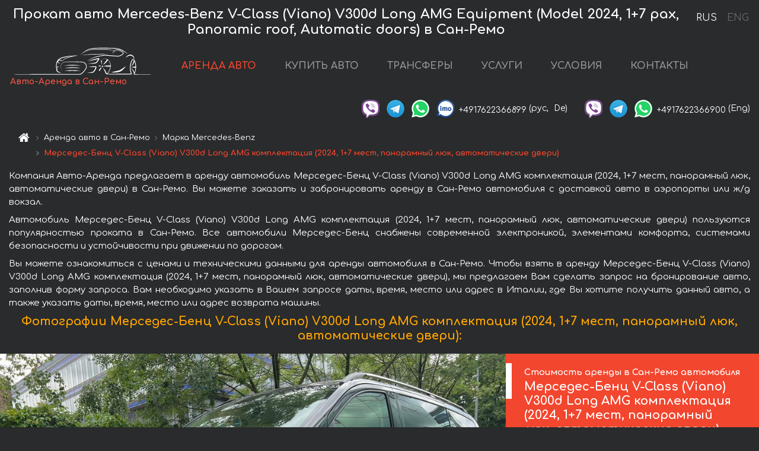

--- FILE ---
content_type: text/html; charset=utf-8
request_url: https://auto-arenda.it/ru/san-remo/mercedes--v-class-v300d
body_size: 10127
content:
<!DOCTYPE html> <html lang="ru"><head><meta charset="UTF-8"><meta name="viewport" content="width=device-width,initial-scale=1,minimum-scale=1,shrink-to-fit=no"> <link rel="alternate" hreflang="x-default" href="https://auto-arenda.it/en/san-remo/mercedes--v-class-v300d" /><link rel="alternate" hreflang="en" href="https://auto-arenda.it/en/san-remo/mercedes--v-class-v300d" /><link rel="alternate" hreflang="de" href="https://auto-arenda.it/en/san-remo/mercedes--v-class-v300d" /><link rel="alternate" hreflang="fr" href="https://auto-arenda.it/en/san-remo/mercedes--v-class-v300d" /><link rel="alternate" hreflang="es" href="https://auto-arenda.it/en/san-remo/mercedes--v-class-v300d" /><link rel="alternate" hreflang="en-it" href="https://auto-arenda.it/en/san-remo/mercedes--v-class-v300d" /><link rel="alternate" hreflang="cs" href="https://auto-arenda.it/en/san-remo/mercedes--v-class-v300d" /><link rel="alternate" hreflang="nl" href="https://auto-arenda.it/en/san-remo/mercedes--v-class-v300d" /><link rel="alternate" hreflang="pt" href="https://auto-arenda.it/en/san-remo/mercedes--v-class-v300d" /><link rel="alternate" hreflang="lb" href="https://auto-arenda.it/en/san-remo/mercedes--v-class-v300d" /><link rel="alternate" hreflang="tr" href="https://auto-arenda.it/en/san-remo/mercedes--v-class-v300d" /><link rel="alternate" hreflang="ar" href="https://auto-arenda.it/en/san-remo/mercedes--v-class-v300d" /><link rel="alternate" hreflang="da" href="https://auto-arenda.it/en/san-remo/mercedes--v-class-v300d" /><link rel="alternate" hreflang="he" href="https://auto-arenda.it/en/san-remo/mercedes--v-class-v300d" /><link rel="alternate" hreflang="pl" href="https://auto-arenda.it/en/san-remo/mercedes--v-class-v300d" /><link rel="alternate" hreflang="ru" href="https://auto-arenda.it/ru/san-remo/mercedes--v-class-v300d" /><link rel="alternate" hreflang="uk" href="https://auto-arenda.it/ru/san-remo/mercedes--v-class-v300d" /><link rel="alternate" hreflang="be" href="https://auto-arenda.it/ru/san-remo/mercedes--v-class-v300d" /><link rel="alternate" hreflang="kk" href="https://auto-arenda.it/ru/san-remo/mercedes--v-class-v300d" /><link rel="alternate" hreflang="uz" href="https://auto-arenda.it/ru/san-remo/mercedes--v-class-v300d" /><link rel="alternate" hreflang="ce" href="https://auto-arenda.it/ru/san-remo/mercedes--v-class-v300d" /><link rel="alternate" hreflang="am" href="https://auto-arenda.it/ru/san-remo/mercedes--v-class-v300d" /><link rel="alternate" hreflang="az" href="https://auto-arenda.it/ru/san-remo/mercedes--v-class-v300d" /><link rel="alternate" hreflang="lt" href="https://auto-arenda.it/ru/san-remo/mercedes--v-class-v300d" /><link rel="alternate" hreflang="lv" href="https://auto-arenda.it/ru/san-remo/mercedes--v-class-v300d" /><link rel="alternate" hreflang="et" href="https://auto-arenda.it/ru/san-remo/mercedes--v-class-v300d" /><link rel="alternate" hreflang="ka" href="https://auto-arenda.it/ru/san-remo/mercedes--v-class-v300d" /> <link rel="canonical" href="https://auto-arenda.it/ru/san-remo/mercedes--v-class-v300d" /> <title>Аренда автомобиля Мерседес-Бенц V-Class (Viano) V300d Long AMG комплектация (2024, 1+7 мест, панорамный люк, автоматические двери) в Сан-Ремо</title><meta name="description" content="Прокат автомобиля Mercedes-Benz V-Class (Viano) V300d Long AMG Equipment (Model 2024, 1+7 pax, Panoramic roof, Automatic doors) в Сан-Ремо. Условия и цены на аренду."/><meta name="keywords" content="аренда Мерседес-Бенц V-Class (Viano) V300d Long AMG комплектация (2024, 1+7 мест, панорамный люк, автоматические двери), цена на аренду авто в Сан-Ремо, стоимость проката машины, залог за автомобиль, аренда, прокат, бронирование, цена, характеристики, бизнес-класс, комфортабельный автомобиль"/> <link rel="apple-touch-icon" sizes="180x180" href="/apple-touch-icon.png"><link rel="icon" type="image/png" sizes="32x32" href="/favicon-32x32.png"><link rel="icon" type="image/png" sizes="16x16" href="/favicon-16x16.png"><link rel="manifest" href="/site.webmanifest"><link rel="mask-icon" href="/safari-pinned-tab.svg" color="#5bbad5"><meta name="msapplication-TileColor" content="#da532c"><meta name="theme-color" content="#ffffff"><link rel="shortcut icon" type="image/x-icon" href="/favicon-32x32.png"/> <link href="https://fonts.googleapis.com/css2?family=Comfortaa:wght@400;700&display=swap" rel="stylesheet"><link href="/fonts/fontello/css/fontello.css" rel="stylesheet"> <link href="https://maxcdn.bootstrapcdn.com/font-awesome/4.7.0/css/font-awesome.min.css" rel="stylesheet" integrity="sha384-wvfXpqpZZVQGK6TAh5PVlGOfQNHSoD2xbE+QkPxCAFlNEevoEH3Sl0sibVcOQVnN" crossOrigin="anonymous"> <link rel="stylesheet" href="https://stackpath.bootstrapcdn.com/bootstrap/4.3.1/css/bootstrap.min.css" integrity="sha384-ggOyR0iXCbMQv3Xipma34MD+dH/1fQ784/j6cY/iJTQUOhcWr7x9JvoRxT2MZw1T" crossorigin="anonymous"> <link  href="https://cdnjs.cloudflare.com/ajax/libs/fotorama/4.6.4/fotorama.css" rel="stylesheet"> <link href="https://cdnjs.cloudflare.com/ajax/libs/gijgo/1.9.13/combined/css/gijgo.min.css" rel="stylesheet" type="text/css" /> <script src="https://code.jquery.com/jquery-3.3.1.min.js" integrity="sha256-FgpCb/KJQlLNfOu91ta32o/NMZxltwRo8QtmkMRdAu8=" crossOrigin="anonymous"></script> <script src="https://cdnjs.cloudflare.com/ajax/libs/fotorama/4.6.4/fotorama.js"></script> <link rel="stylesheet" href="/libs/intl-tel-input/css/intlTelInput.css"/> <script src="/libs/intl-tel-input/js/intlTelInput.min.js"></script> <script>let carId="mercedes--v-class-v300d",exclusiveOffer=false,carToken="5pm59fz3f1",carImagesId=['9e1069429538b74acc6f962389ec4569','ba603bb574e5e7fbc7ffd6aca1dda64f','cc3805032f53b723222602a14f58c61a','db929ef62ad286a96ab67a362836b9df','660f5e0031fa48925c4ce5bad2650177','901fecfdbaab1ec9092cd8640ba0d9bf','0410a02209db8a901013b1b359699070','1b372b9f1ccaa7e8ef32556b481fb9cc','4dfe73aa062cb800951686b893003684','31a3a491ad0efeb4017a733e3cf31f28','4396a6ba5a863c5bfb046d0d0f3199c7','7b878744746eded37703d8d85570cc13','fe726bc6818f4470948944bb39042173','fdb5c6368fafc77150161817064a89d6','385ff3de781b974f0bee87af8bf93952','4503d43523d14fcf8384d25bdf73ec65','89b54b0b99abefaf4b46adf4dbf0700e','43fc92add0b448feb4e1e156a042f4ff','b257cf1dd23fde620135c8c196892f4b','f776383b627e70d5b21683f12d2d829e','c2f8077a1075c7593b6a8cdbbd377db3','da55a5bf97a1de0a42f9b57f8f5dc9fd','83d3afb172f5214f48b2e994a2f330c5','8338757ab097445058305643bc707e2c','155b0fbd711ec00f6d932220064a9901','9351ba58576023f189fb5c5138130822','5b5ea006526fd9724299ddd782c6d485','48be8ab7ede551b428688ee8b81c3d41',]</script><meta property="og:title" content="Аренда автомобиля Мерседес-Бенц V-Class (Viano) V300d Long AMG комплектация (2024, 1+7 мест, панорамный люк, автоматические двери) в Сан-Ремо"/><meta property="og:type" content="website"/><meta property="og:url" content="https://auto-arenda.it/ru/san-remo/mercedes--v-class-v300d"/>  <meta property="og:image" content="https://auto-arenda.it/img/cars-img/mercedes--v-class-v300d/mercedes--v-class-v300d--9e1069429538b74acc6f962389ec4569--640x480.jpg"/><meta property="og:image:secure_url" content="https://auto-arenda.it/img/cars-img/mercedes--v-class-v300d/mercedes--v-class-v300d--9e1069429538b74acc6f962389ec4569--640x480.jpg"/><meta property="og:image:alt" content="Прокат авто Мерседес-Бенц V-Class (Viano) V300d Long AMG комплектация (2024, 1+7 мест, панорамный люк, автоматические двери) в Сан-Ремо"/><meta property="og:description" content="Прокат автомобиля Мерседес-Бенц V-Class (Viano) V300d Long AMG комплектация (2024, 1+7 мест, панорамный люк, автоматические двери) в Сан-Ремо. Условия и цены на аренду."/> <meta property="og:locale" content="ru_RU" /><meta property="og:locale:alternate" content="ru_RU" /><meta property="og:locale:alternate" content="ru_UA" /><meta property="og:locale:alternate" content="be_RY" /><meta property="og:locale:alternate" content="kk_Cyrl" /><meta property="og:locale:alternate" content="hy_AM" /><meta property="og:locale:alternate" content="az_Cyrl" /><meta property="og:locale:alternate" content="lt_LT" /><meta property="og:locale:alternate" content="lv_LV" /><meta property="og:locale:alternate" content="et_EE" /><meta property="og:locale:alternate" content="ka_GE" /> <meta property="og:site_name" content="Аренда престижных авто и машин бизнес-класса в Европе. Трансферы из аэропортов и городов в Европе."/>  <!-- Global Site Tag (gtag.js) - Google Analytics -->
<script async src="https://www.googletagmanager.com/gtag/js?id=UA-106057562-2"></script>
<script>window.dataLayer = window.dataLayer || []; function gtag(){dataLayer.push(arguments);} gtag('js', new Date()); gtag('config', 'UA-106057562-2');</script>
   <script>const lng="ru",pathToImg="/img/cars-img",minRentalDays=1</script><script defer="defer" src="/js/vendors.bc9e51.bundle.js"></script><script defer="defer" src="/js/carDetails.bc9e51.bundle.js"></script><link href="/css/carDetails.bc9e51.css" rel="stylesheet"></head><body>  <!-- Yandex.Metrika counter --> <script> (function(m,e,t,r,i,k,a){m[i]=m[i]||function(){(m[i].a=m[i].a||[]).push(arguments)}; m[i].l=1*new Date();k=e.createElement(t),a=e.getElementsByTagName(t)[0],k.async=1,k.src=r,a.parentNode.insertBefore(k,a)}) (window, document, "script", "https://cdn.jsdelivr.net/npm/yandex-metrica-watch/tag.js", "ym"); ym(45994950, "init", { clickmap:true, trackLinks:true, accurateTrackBounce:true }); </script> <noscript><div><img src="https://mc.yandex.ru/watch/45994950" style="position:absolute; left:-9999px;" alt="" /></div></noscript> <!-- /Yandex.Metrika counter -->   <!-- Rating Mail.ru counter -->
<script>
  var _tmr = window._tmr || (window._tmr = []);
  _tmr.push({id: "2929149", type: "pageView", start: (new Date()).getTime()});
  (function (d, w, id) {
    if (d.getElementById(id)) return;
    var ts = d.createElement("script"); ts.async = true; ts.id = id;
    ts.src = "https://top-fwz1.mail.ru/js/code.js";
    var f = function () {var s = d.getElementsByTagName("script")[0]; s.parentNode.insertBefore(ts, s);};
    if (w.opera == "[object Opera]") { d.addEventListener("DOMContentLoaded", f, false); } else { f(); }
  })(document, window, "topmailru-code");
</script><noscript><div>
  <img src="https://top-fwz1.mail.ru/counter?id=2929131;js=na" style="border:0;position:absolute;left:-9999px;" alt="Top.Mail.Ru" />
</div></noscript>
<!-- //Rating Mail.ru counter -->
   <div class="menu-flags"><a class="active" href="/ru/san-remo/mercedes--v-class-v300d" title="Авто-Аренда компания, русская версия сайта">RUS </a><a class="" href="/en/san-remo/mercedes--v-class-v300d" title="Авто-Аренда компания, английская версия сайта">ENG</a></div>  <h1>Прокат авто Mercedes-Benz V-Class (Viano) V300d Long AMG Equipment (Model 2024, 1+7 pax, Panoramic roof, Automatic doors) в Сан-Ремо</h1> <header class="page-header"><nav class="navbar navbar-expand-lg navbar-dark"><a class="navbar-brand mb-0 logo-link" href="/ru"><img src="/img/logo/auto-arenda-logo.png" class="d-inline-block align-top rounded logo" alt="Авто-Аренда логотип"><h2>Авто-Аренда в Сан-Ремо</h2></a><button class="navbar-toggler navbar-toggler-right" type="button" data-toggle="collapse" data-target="#navbarMenu" aria-controls="navbarMenu" aria-expanded="false" aria-label="Toggle navigation"><span class="navbar-toggler-icon"></span></button> <div class="collapse navbar-collapse" id="navbarMenu"><ul class="navbar-nav"><li class="nav-item active"><a class="nav-link" href="/ru/san-remo">АРЕНДА АВТО</a></li><li class="nav-item">  <a class="nav-link" href="/ru/buy-car">КУПИТЬ АВТО</a>  </li><li class="nav-item"><a class="nav-link" href="/ru/transfer">ТРАНСФЕРЫ</a></li><li class="nav-item"><a class="nav-link" href="/ru/services">УСЛУГИ</a></li><li class="nav-item"><a class="nav-link" href="/ru/terms-and-conditions">УСЛОВИЯ</a></li><li class="nav-item"><a class="nav-link" href="/ru/contacts">КОНТАКТЫ</a></li></ul></div> </nav> <address class="top-address"><div class="social-line"><a target="_blank" class="viber-link" href="viber://chat?number=+4917622366899" title="Viber"><span class="social-logos viber"></span></a> <a target="_blank" href="https://t.me/RentVIPLuxurySportCar" title="Telegram"><span class="social-logos telegram"></span></a> <a target="_blank" href="https://wa.me/4917622366899" title="WhatsApp"><span class="social-logos whats-app"></span></a> <span class="social-logos imo"></span> <span class="social-number">+4917622366899</span><span class="social-name"> (рус, </span><span class="social-name"> De)</span></div><div class="social-line"><a target="_blank" class="viber-link" href="viber://chat?number=+4917622366900" title="Viber"><span class="social-logos viber"></span></a> <a target="_blank" href="https://t.me/auto_arenda_eu" title="Telegram"><span class="social-logos telegram not-action"></span></a> <a target="_blank" href="https://wa.me/4917622366900" title="WhatsApp"><span class="social-logos whats-app"></span></a> <span class="social-number">+4917622366900</span><span class="social-name"> (Eng)</span></div></address>   <div class="breadcrumb-container"><ol class="breadcrumb" itemscope itemtype="https://schema.org/BreadcrumbList"><li class="breadcrumb-item"><a href="/ru"><span class="icon-home"></span> <span></span></a></li><li class="breadcrumb-item" itemprop="itemListElement" itemscope itemtype="https://schema.org/ListItem"><span></span> <a href="/ru/san-remo" itemprop="item"><span itemprop="name">Аренда авто в Сан-Ремо</span></a><meta itemprop="position" content="1"/></li><li class="breadcrumb-item" itemprop="itemListElement" itemscope itemtype="https://schema.org/ListItem"><span></span> <a href="/ru/san-remo/mercedes" itemprop="item"><span itemprop="name">Марка Mercedes-Benz</span></a><meta itemprop="position" content="2"/></li><li class="breadcrumb-item active" itemprop="itemListElement" itemscope itemtype="https://schema.org/ListItem" aria-current="page"><span></span> <span itemprop="name">Мерседес-Бенц V-Class (Viano) V300d Long AMG комплектация (2024, 1+7 мест, панорамный люк, автоматические двери)</span><meta itemprop="position" content="3"/></li></ol></div>  </header> <main class="container-fluid" itemscope itemtype="https://schema.org/Product"><div class="articles-paragraphs"><header itemprop="description">  <p class="ap">Компания Авто-Аренда предлагает в аренду автомобиль Мерседес-Бенц V-Class (Viano) V300d Long AMG комплектация (2024, 1+7 мест, панорамный люк, автоматические двери) в Сан-Ремо. Вы можете заказать и забронировать аренду в Сан-Ремо автомобиля с доставкой авто в аэропорты или ж/д вокзал.</p><p class="ap">Автомобиль Мерседес-Бенц V-Class (Viano) V300d Long AMG комплектация (2024, 1+7 мест, панорамный люк, автоматические двери) пользуются популярностью проката в Сан-Ремо. Все автомобили Мерседес-Бенц снабжены современной электроникой, элементами комфорта, системами безопасности и устойчивости при движении по дорогам.</p><p class="ap">Вы можете ознакомиться с ценами и техническими данными для аренды автомобиля в Сан-Ремо. Чтобы взять в аренду Мерседес-Бенц V-Class (Viano) V300d Long AMG комплектация (2024, 1+7 мест, панорамный люк, автоматические двери), мы предлагаем Вам сделать запрос на бронирование авто, заполнив форму запроса. Вам необходимо указать в Вашем запросе даты, время, место или адрес в Италии, где Вы хотите получить данный авто, а также указать даты, время, место или адрес возврата машины.</p> </header></div><div class="row"><h2 class="article-title gallery-title">Фотографии Мерседес-Бенц V-Class (Viano) V300d Long AMG комплектация (2024, 1+7 мест, панорамный люк, автоматические двери):</h2>   <div itemprop="image" itemscope itemtype="https://schema.org/ImageObject"><meta itemprop="url" content="https://auto-arenda.it/img/cars-img/mercedes--v-class-v300d/mercedes--v-class-v300d--9e1069429538b74acc6f962389ec4569--1280x960.jpg"/><meta itemprop="alternateName" content="Прокат автомобиля Мерседес-Бенц V-Class (Viano) V300d Long AMG комплектация (2024, 1+7 мест, панорамный люк, автоматические двери) в Сан-Ремо, фото 1"/></div>  <div itemprop="image" itemscope itemtype="https://schema.org/ImageObject"><meta itemprop="url" content="https://auto-arenda.it/img/cars-img/mercedes--v-class-v300d/mercedes--v-class-v300d--ba603bb574e5e7fbc7ffd6aca1dda64f--1280x960.jpg"/><meta itemprop="alternateName" content="Прокат автомобиля Мерседес-Бенц V-Class (Viano) V300d Long AMG комплектация (2024, 1+7 мест, панорамный люк, автоматические двери) в Сан-Ремо, фото 2"/></div>  <div itemprop="image" itemscope itemtype="https://schema.org/ImageObject"><meta itemprop="url" content="https://auto-arenda.it/img/cars-img/mercedes--v-class-v300d/mercedes--v-class-v300d--cc3805032f53b723222602a14f58c61a--1280x960.jpg"/><meta itemprop="alternateName" content="Прокат автомобиля Мерседес-Бенц V-Class (Viano) V300d Long AMG комплектация (2024, 1+7 мест, панорамный люк, автоматические двери) в Сан-Ремо, фото 3"/></div>  <div itemprop="image" itemscope itemtype="https://schema.org/ImageObject"><meta itemprop="url" content="https://auto-arenda.it/img/cars-img/mercedes--v-class-v300d/mercedes--v-class-v300d--db929ef62ad286a96ab67a362836b9df--1280x960.jpg"/><meta itemprop="alternateName" content="Прокат автомобиля Мерседес-Бенц V-Class (Viano) V300d Long AMG комплектация (2024, 1+7 мест, панорамный люк, автоматические двери) в Сан-Ремо, фото 4"/></div>  <div itemprop="image" itemscope itemtype="https://schema.org/ImageObject"><meta itemprop="url" content="https://auto-arenda.it/img/cars-img/mercedes--v-class-v300d/mercedes--v-class-v300d--660f5e0031fa48925c4ce5bad2650177--1280x960.jpg"/><meta itemprop="alternateName" content="Прокат автомобиля Мерседес-Бенц V-Class (Viano) V300d Long AMG комплектация (2024, 1+7 мест, панорамный люк, автоматические двери) в Сан-Ремо, фото 5"/></div>  <div itemprop="image" itemscope itemtype="https://schema.org/ImageObject"><meta itemprop="url" content="https://auto-arenda.it/img/cars-img/mercedes--v-class-v300d/mercedes--v-class-v300d--901fecfdbaab1ec9092cd8640ba0d9bf--1280x960.jpg"/><meta itemprop="alternateName" content="Прокат автомобиля Мерседес-Бенц V-Class (Viano) V300d Long AMG комплектация (2024, 1+7 мест, панорамный люк, автоматические двери) в Сан-Ремо, фото 6"/></div>  <div itemprop="image" itemscope itemtype="https://schema.org/ImageObject"><meta itemprop="url" content="https://auto-arenda.it/img/cars-img/mercedes--v-class-v300d/mercedes--v-class-v300d--0410a02209db8a901013b1b359699070--1280x960.jpg"/><meta itemprop="alternateName" content="Прокат автомобиля Мерседес-Бенц V-Class (Viano) V300d Long AMG комплектация (2024, 1+7 мест, панорамный люк, автоматические двери) в Сан-Ремо, фото 7"/></div>  <div itemprop="image" itemscope itemtype="https://schema.org/ImageObject"><meta itemprop="url" content="https://auto-arenda.it/img/cars-img/mercedes--v-class-v300d/mercedes--v-class-v300d--1b372b9f1ccaa7e8ef32556b481fb9cc--1280x960.jpg"/><meta itemprop="alternateName" content="Прокат автомобиля Мерседес-Бенц V-Class (Viano) V300d Long AMG комплектация (2024, 1+7 мест, панорамный люк, автоматические двери) в Сан-Ремо, фото 8"/></div>  <div itemprop="image" itemscope itemtype="https://schema.org/ImageObject"><meta itemprop="url" content="https://auto-arenda.it/img/cars-img/mercedes--v-class-v300d/mercedes--v-class-v300d--4dfe73aa062cb800951686b893003684--1280x960.jpg"/><meta itemprop="alternateName" content="Прокат автомобиля Мерседес-Бенц V-Class (Viano) V300d Long AMG комплектация (2024, 1+7 мест, панорамный люк, автоматические двери) в Сан-Ремо, фото 9"/></div>  <div itemprop="image" itemscope itemtype="https://schema.org/ImageObject"><meta itemprop="url" content="https://auto-arenda.it/img/cars-img/mercedes--v-class-v300d/mercedes--v-class-v300d--31a3a491ad0efeb4017a733e3cf31f28--1280x960.jpg"/><meta itemprop="alternateName" content="Прокат автомобиля Мерседес-Бенц V-Class (Viano) V300d Long AMG комплектация (2024, 1+7 мест, панорамный люк, автоматические двери) в Сан-Ремо, фото 10"/></div>  <div itemprop="image" itemscope itemtype="https://schema.org/ImageObject"><meta itemprop="url" content="https://auto-arenda.it/img/cars-img/mercedes--v-class-v300d/mercedes--v-class-v300d--4396a6ba5a863c5bfb046d0d0f3199c7--1280x960.jpg"/><meta itemprop="alternateName" content="Прокат автомобиля Мерседес-Бенц V-Class (Viano) V300d Long AMG комплектация (2024, 1+7 мест, панорамный люк, автоматические двери) в Сан-Ремо, фото 11"/></div>  <div itemprop="image" itemscope itemtype="https://schema.org/ImageObject"><meta itemprop="url" content="https://auto-arenda.it/img/cars-img/mercedes--v-class-v300d/mercedes--v-class-v300d--7b878744746eded37703d8d85570cc13--1280x960.jpg"/><meta itemprop="alternateName" content="Прокат автомобиля Мерседес-Бенц V-Class (Viano) V300d Long AMG комплектация (2024, 1+7 мест, панорамный люк, автоматические двери) в Сан-Ремо, фото 12"/></div>  <div itemprop="image" itemscope itemtype="https://schema.org/ImageObject"><meta itemprop="url" content="https://auto-arenda.it/img/cars-img/mercedes--v-class-v300d/mercedes--v-class-v300d--fe726bc6818f4470948944bb39042173--1280x960.jpg"/><meta itemprop="alternateName" content="Прокат автомобиля Мерседес-Бенц V-Class (Viano) V300d Long AMG комплектация (2024, 1+7 мест, панорамный люк, автоматические двери) в Сан-Ремо, фото 13"/></div>  <div itemprop="image" itemscope itemtype="https://schema.org/ImageObject"><meta itemprop="url" content="https://auto-arenda.it/img/cars-img/mercedes--v-class-v300d/mercedes--v-class-v300d--fdb5c6368fafc77150161817064a89d6--1280x960.jpg"/><meta itemprop="alternateName" content="Прокат автомобиля Мерседес-Бенц V-Class (Viano) V300d Long AMG комплектация (2024, 1+7 мест, панорамный люк, автоматические двери) в Сан-Ремо, фото 14"/></div>  <div itemprop="image" itemscope itemtype="https://schema.org/ImageObject"><meta itemprop="url" content="https://auto-arenda.it/img/cars-img/mercedes--v-class-v300d/mercedes--v-class-v300d--385ff3de781b974f0bee87af8bf93952--1280x960.jpg"/><meta itemprop="alternateName" content="Прокат автомобиля Мерседес-Бенц V-Class (Viano) V300d Long AMG комплектация (2024, 1+7 мест, панорамный люк, автоматические двери) в Сан-Ремо, фото 15"/></div>  <div itemprop="image" itemscope itemtype="https://schema.org/ImageObject"><meta itemprop="url" content="https://auto-arenda.it/img/cars-img/mercedes--v-class-v300d/mercedes--v-class-v300d--4503d43523d14fcf8384d25bdf73ec65--1280x960.jpg"/><meta itemprop="alternateName" content="Прокат автомобиля Мерседес-Бенц V-Class (Viano) V300d Long AMG комплектация (2024, 1+7 мест, панорамный люк, автоматические двери) в Сан-Ремо, фото 16"/></div>  <div itemprop="image" itemscope itemtype="https://schema.org/ImageObject"><meta itemprop="url" content="https://auto-arenda.it/img/cars-img/mercedes--v-class-v300d/mercedes--v-class-v300d--89b54b0b99abefaf4b46adf4dbf0700e--1280x960.jpg"/><meta itemprop="alternateName" content="Прокат автомобиля Мерседес-Бенц V-Class (Viano) V300d Long AMG комплектация (2024, 1+7 мест, панорамный люк, автоматические двери) в Сан-Ремо, фото 17"/></div>  <div itemprop="image" itemscope itemtype="https://schema.org/ImageObject"><meta itemprop="url" content="https://auto-arenda.it/img/cars-img/mercedes--v-class-v300d/mercedes--v-class-v300d--43fc92add0b448feb4e1e156a042f4ff--1280x960.jpg"/><meta itemprop="alternateName" content="Прокат автомобиля Мерседес-Бенц V-Class (Viano) V300d Long AMG комплектация (2024, 1+7 мест, панорамный люк, автоматические двери) в Сан-Ремо, фото 18"/></div>  <div itemprop="image" itemscope itemtype="https://schema.org/ImageObject"><meta itemprop="url" content="https://auto-arenda.it/img/cars-img/mercedes--v-class-v300d/mercedes--v-class-v300d--b257cf1dd23fde620135c8c196892f4b--1280x960.jpg"/><meta itemprop="alternateName" content="Прокат автомобиля Мерседес-Бенц V-Class (Viano) V300d Long AMG комплектация (2024, 1+7 мест, панорамный люк, автоматические двери) в Сан-Ремо, фото 19"/></div>  <div itemprop="image" itemscope itemtype="https://schema.org/ImageObject"><meta itemprop="url" content="https://auto-arenda.it/img/cars-img/mercedes--v-class-v300d/mercedes--v-class-v300d--f776383b627e70d5b21683f12d2d829e--1280x960.jpg"/><meta itemprop="alternateName" content="Прокат автомобиля Мерседес-Бенц V-Class (Viano) V300d Long AMG комплектация (2024, 1+7 мест, панорамный люк, автоматические двери) в Сан-Ремо, фото 20"/></div>  <div itemprop="image" itemscope itemtype="https://schema.org/ImageObject"><meta itemprop="url" content="https://auto-arenda.it/img/cars-img/mercedes--v-class-v300d/mercedes--v-class-v300d--c2f8077a1075c7593b6a8cdbbd377db3--1280x960.jpg"/><meta itemprop="alternateName" content="Прокат автомобиля Мерседес-Бенц V-Class (Viano) V300d Long AMG комплектация (2024, 1+7 мест, панорамный люк, автоматические двери) в Сан-Ремо, фото 21"/></div>  <div itemprop="image" itemscope itemtype="https://schema.org/ImageObject"><meta itemprop="url" content="https://auto-arenda.it/img/cars-img/mercedes--v-class-v300d/mercedes--v-class-v300d--da55a5bf97a1de0a42f9b57f8f5dc9fd--1280x960.jpg"/><meta itemprop="alternateName" content="Прокат автомобиля Мерседес-Бенц V-Class (Viano) V300d Long AMG комплектация (2024, 1+7 мест, панорамный люк, автоматические двери) в Сан-Ремо, фото 22"/></div>  <div itemprop="image" itemscope itemtype="https://schema.org/ImageObject"><meta itemprop="url" content="https://auto-arenda.it/img/cars-img/mercedes--v-class-v300d/mercedes--v-class-v300d--83d3afb172f5214f48b2e994a2f330c5--1280x960.jpg"/><meta itemprop="alternateName" content="Прокат автомобиля Мерседес-Бенц V-Class (Viano) V300d Long AMG комплектация (2024, 1+7 мест, панорамный люк, автоматические двери) в Сан-Ремо, фото 23"/></div>  <div itemprop="image" itemscope itemtype="https://schema.org/ImageObject"><meta itemprop="url" content="https://auto-arenda.it/img/cars-img/mercedes--v-class-v300d/mercedes--v-class-v300d--8338757ab097445058305643bc707e2c--1280x960.jpg"/><meta itemprop="alternateName" content="Прокат автомобиля Мерседес-Бенц V-Class (Viano) V300d Long AMG комплектация (2024, 1+7 мест, панорамный люк, автоматические двери) в Сан-Ремо, фото 24"/></div>  <div itemprop="image" itemscope itemtype="https://schema.org/ImageObject"><meta itemprop="url" content="https://auto-arenda.it/img/cars-img/mercedes--v-class-v300d/mercedes--v-class-v300d--155b0fbd711ec00f6d932220064a9901--1280x960.jpg"/><meta itemprop="alternateName" content="Прокат автомобиля Мерседес-Бенц V-Class (Viano) V300d Long AMG комплектация (2024, 1+7 мест, панорамный люк, автоматические двери) в Сан-Ремо, фото 25"/></div>  <div itemprop="image" itemscope itemtype="https://schema.org/ImageObject"><meta itemprop="url" content="https://auto-arenda.it/img/cars-img/mercedes--v-class-v300d/mercedes--v-class-v300d--9351ba58576023f189fb5c5138130822--1280x960.jpg"/><meta itemprop="alternateName" content="Прокат автомобиля Мерседес-Бенц V-Class (Viano) V300d Long AMG комплектация (2024, 1+7 мест, панорамный люк, автоматические двери) в Сан-Ремо, фото 26"/></div>  <div itemprop="image" itemscope itemtype="https://schema.org/ImageObject"><meta itemprop="url" content="https://auto-arenda.it/img/cars-img/mercedes--v-class-v300d/mercedes--v-class-v300d--5b5ea006526fd9724299ddd782c6d485--1280x960.jpg"/><meta itemprop="alternateName" content="Прокат автомобиля Мерседес-Бенц V-Class (Viano) V300d Long AMG комплектация (2024, 1+7 мест, панорамный люк, автоматические двери) в Сан-Ремо, фото 27"/></div>  <div itemprop="image" itemscope itemtype="https://schema.org/ImageObject"><meta itemprop="url" content="https://auto-arenda.it/img/cars-img/mercedes--v-class-v300d/mercedes--v-class-v300d--48be8ab7ede551b428688ee8b81c3d41--1280x960.jpg"/><meta itemprop="alternateName" content="Прокат автомобиля Мерседес-Бенц V-Class (Viano) V300d Long AMG комплектация (2024, 1+7 мест, панорамный люк, автоматические двери) в Сан-Ремо, фото 28"/></div>  <div class="com-lg-9 col-xl-8 no-gutters fotorama-container" id="info"><div id="fotorama" class="fotorama" data-width="1280" data-ratio="4/3" data-nav="thumbs" data-thumbheight="96" data-thumbwidth="128" data-auto="true">  </div></div><div class="com-lg-3 col-xl-4 no-gutters details-container"><div class="container-fluid car-info"><div class="row">    <div class="car-price marker"><h3>Стоимость аренды в Сан-Ремо автомобиля <span class="car-name"><span itemprop="brand" itemtype="https://schema.org/Brand" itemscope><span itemprop="name">Мерседес-Бенц</span></span><span itemprop="model"> V-Class (Viano) V300d Long AMG комплектация (2024, 1+7 мест, панорамный люк, автоматические двери)</span></span></h3><div itemprop="offers" itemscope itemtype="https://schema.org/Offer">    <div class="season-normal">  <meta itemprop="availability" content="https://schema.org/InStock"/><meta itemprop="priceValidUntil" content="2030-01-01"/><ul class="car-details ">   <li>  <span>€ 500 х 1 день = € 500, включено 150 км </span></li>    <li>  <span>€ 500 х 7 дней = € 3500, включено 1000 км </span></li>    <li>  <span>€ 450 х 14 дней = € 6300, включено 2000 км </span></li>    <li>  <span>€ 430 х 21 день = € 9030, включено 3000 км </span></li>    <li>  <meta itemprop="priceCurrency" content="EUR"><meta itemprop="price" content="11200">  <span>€ 400 х 28 дней = € 11200, включено 3500 км </span></li>   </ul></div>   <div class="calculate-price-button-wrapper"><a itemprop="url" class="calculate-price-button btn btn-light" href="#calculator">Расчёт стоимости авто <span class="icon-right-open"></span></a></div>  </div>  <hr/><ul class="car-details">  <li>€ 2.5 / км – Цена за превышение лимита по пробегу</li>    <li>€ 6000 – Залог/Ответственность/Франшиза. Залоговая сумма блокируется нами на кредитной карте водителя ИЛИ предоставляется Вами наличными при получении авто.</li>  </ul>  </div>   <div class="car-characteristics marker">    <h3>Технические характеристики <span class="car-name" itemprop="name">Мерседес-Бенц V-Class (Viano) V300d Long AMG комплектация (2024, 1+7 мест, панорамный люк, автоматические двери)</span></h3>   <ul class="car-details">    <li>Коробка передач – Автоматическая</li>     <li>Количество мест – 1+7</li>     <li>Навигация – есть</li>     <li>Год – 2024</li>     <li>Мощность двигателя – 237 л. с.</li>     <li>Максимальная скорость – 250 км/ч</li>     <li>Объём двигателя – 1,950 см3</li>   </ul>   <hr/>   <ul class="car-details">    <li>Минимальный возраст водителя (лет) – 25</li>   </ul>  </div></div></div></div></div><div class="row car-request"><section class="container">   <script>const templateH = "ч",
        templateM = "мин",
        templateD = "суток(сутки)",
        templateKm = "км",
        carPrice = {
            "pricePackages": { "Standard": {
                    "price": [0,500,1000,1500,2000,2500,3000,3500,4000,4500,5000,5500,6000,6300,6300,6750,7200,7650,8100,8550,9000,9030,9460,9890,10320,10750,11180,11200,11200],
                    "km": [0,150,300,450,600,750,900,1000,1143,1286,1429,1571,1714,1857,2000,2143,2286,2429,2571,2714,2857,3000,3143,3286,3429,3500,3500,3500,3500],
                    "extraKm": "2.5"
                },    }
        }</script><h2 class="text-center" id="calculator">Расчёт стоимости аренды автомобиля Мерседес-Бенц V-Class (Viano) V300d Long AMG комплектация (2024, 1+7 мест, панорамный люк, автоматические двери)</h2><form id="carCalcRequestForm" method="post" autocomplete="off"><fieldset><div class="form-group row"><div class="col-12">&nbsp;</div></div><div class="form-group row"><div class="col-12 text-center"><strong>Начало аренды (получение авто) или трансфера</strong></div></div><div class="form-group row"><label for="dateStart" class="col-3 col-form-label text-right text-nowrap">Дата</label><div class="col-auto"><input id="dateStart" name="dateStart" class="form-control" type="text" maxlength="100" aria-describedby="name" readonly="readonly" autocomplete="off"></div></div><div class="input-group row time-select"><label for="timeStart" class="col-3 col-form-label text-right text-nowrap">Время</label><div class="col-6 input-group time-field"><div class="input-group-append icon-for-field-wrapper"><div class="icon-for-field"><i class="gj-icon clock clock-icon"></i></div></div><select id="timeStart" name="timeStart"></select></div></div><div class="form-group row"><div class="col-12">&nbsp;</div></div><div class="form-group row"><div class="col-12 text-center"><strong>Окончание аренды (возврат авто) или трансфера</strong></div></div><div class="form-group row"><label for="dateEnd" class="col-3 col-form-label text-right text-nowrap">Дата</label><div class="col-auto"><input id="dateEnd" name="dateEnd" class="form-control" type="text" aria-describedby="name" readonly="readonly" autocomplete="off"></div></div><div class="input-group row time-select"><label for="timeEnd" class="col-3 col-form-label text-right text-nowrap">Время</label><div class="col-6 input-group time-field"><div class="input-group-append icon-for-field-wrapper"><div class="icon-for-field"><i class="gj-icon clock clock-icon"></i></div></div><select id="timeEnd" name="timeEnd"></select></div></div><div class="form-group row"><div class="col-12">&nbsp;</div></div><div class="alert alert-danger hide" role="alert" id="alertNoDateTime">Дата и время возврата авто не могут быть раньше чем Дата и время получения авто.</div><div class="alert alert-danger hide" role="alert" id="calcDaysLimit">Рассчёт стоимость аренды автомобиля ограничен максимум 28 суток. Если Вас интересует аренда более чем на 28 суток, Вы можете сделать запрос нам на емаил.</div><div class="alert alert-danger hide" role="alert" id="calcDaysMinLimit">суток - минимальный срок аренды данного автомобиля.</div><div class=""><div class="alert alert-info" id="calcDuration"><h4 class="alert-heading">Инфо:</h4><p></p><p id="calcDurationDescribe">На основании введённых Вами данных выше, расчётная продолжительность аренды авто составляет <span class="font-weight-bold" id="durH"></span><span class="font-weight-bold" id="durM"></span>, что при посуточной аренде соответствует <span class="font-weight-bold"><span class="font-weight-bold" id="durD"></span> суткам</span>.</p></div></div><div class=""><div id="calcPackages" class="hide"><div class="hide" id="carPackageStandard"><br/><h5 class="alert-heading font-weight-bold"> Пакет &#34;Стандарт&#34; <span class="badge badge-warning">€ <span class="price-per-day"></span> в день</span></h5><div class="alert package-alert" id="alertStandard"><p><span class="font-weight-bold car-package-price"></span> - стоимость за <span class="font-weight-bold car-package-days"></span> аренды. </p><hr class="top-border-color"><p><span class="font-weight-bold car-package-km"></span> пробега включено в стоимость аренды. </p><p><span class="font-weight-bold car-package-extra-km"></span> - стоимость за 1 км превышения пробега. </p><p><span class="font-weight-bold">€ 6000</span> - Залог/Ответственность/Франшиза </p><button class="btn btn-primary btn-package" id="butStandard">ВЫБРАТЬ</button></div></div><div class="hide" id="carPackageEconomical"><br/><h5 class="alert-heading font-weight-bold"> Пакет &#34;Эконом&#34; <span class="badge badge-warning">€ <span class="price-per-day"></span> в день</span></h5><div class="alert package-alert" id="alertEconomical"><p><span class="font-weight-bold car-package-price"></span> - стоимость за <span class="font-weight-bold car-package-days"></span> аренды. </p><hr class="top-border-color"><p><span class="font-weight-bold car-package-km"></span> пробега включено в стоимость аренды. </p><p><span class="font-weight-bold car-package-extra-km"></span> - стоимость за 1 км превышения пробега. </p><p><span class="font-weight-bold">€ 6000</span> - Залог/Ответственность/Франшиза </p><button class="btn btn-primary btn-package" id="butEconomical">ВЫБРАТЬ</button></div></div><div class="hide" id="carPackageMinimal"><br/><h5 class="alert-heading font-weight-bold"> Пакет &#34;Минимальный&#34; <span class="badge badge-warning">€ <span class="price-per-day"></span> в день</span></h5><div class="alert package-alert" id="alertMinimal"><p><span class="font-weight-bold car-package-price"></span> - стоимость за <span class="font-weight-bold car-package-days"></span> аренды. </p><hr class="top-border-color"><p><span class="font-weight-bold car-package-km"></span> пробега включено в стоимость аренды. </p><p><span class="font-weight-bold car-package-extra-km"></span> - стоимость за 1 км превышения пробега. </p><p><span class="font-weight-bold">€ 6000</span> - Залог/Ответственность/Франшиза </p><button class="btn btn-primary btn-package" id="butMinimal">ВЫБРАТЬ</button></div></div><div id="depositInfo" class="alert alert-info" role="alert"><strong>Залоговая сумма</strong> блокируется нами на кредитной карте водителя ИЛИ предоставляется Вами наличными при получении авто.</div><div id="welcomeToForm" class="alert alert-info" role="alert">Если Вы хотите сделать запрос на доступность данного автомобиля на указанные Вами даты - заполните форму ниже, пожалуйста.</div></div></div><div class="form-group row"><div class="col-12"><hr class="border-top-1"></div></div><div class="form-group row"><div class="col-12 text-center"><strong>Контактные данные</strong></div></div><div class=""><div class="form-group row hide" id="selectPackages"><label for="selPackage" class="col-auto col-form-label text-right text-nowrap">Выберите Ценовой Пакет для авто:</label><div class="col-auto"><select class="custom-select сol-100" id="selPackage"></select></div></div></div><div class="form-group row bottom-margin-02"><div class="col text-center">Место получения авто (город, гостиница, аэропорт и т. д.)</div></div><div class="form-group row"><label for="cityStart" class="col-3 col-form-label text-right text-nowrap"></label><div class="col-auto"><input id="cityStart" name="cityStart" class="form-control" type="text" maxlength="100" aria-describedby="name" autocomplete="off"></div></div><div class="form-group row bottom-margin-02"><div class="col text-center">Место окончания аренды (город, гостиница и т. д.)</div></div><div class="form-group row"><label for="cityEnd" class="col-3 col-form-label text-right text-nowrap"></label><div class="col-auto"><input id="cityEnd" name="cityEnd" class="form-control" type="text" maxlength="100" aria-describedby="name" autocomplete="off"></div></div><hr><div class="form-group row"><label for="name" class="col-3 col-form-label text-right text-nowrap">Имя</label><div class="col-auto"><input id="name" name="name" class="form-control" type="text" maxlength="100" aria-describedby="name" autocomplete="off"></div></div><div class="form-group row"><label for="email" class="col-3 col-form-label text-right text-nowrap">Е-маил</label><div class="col-auto"><input id="email" name="email" class="form-control" type="text" maxlength="100" aria-describedby="email" autocomplete="off"></div></div><div class="input-group"><div class="checkbox"><label><input type="checkbox" name="isSubscribe" checked="checked" value="true" autocomplete="off"> оповещать об информации через Е-маил</label></div></div><div class="form-group row"><label for="phone" class="col-3 col-form-label text-right text-nowrap">Телефон</label><div class="col-auto"><input id="phone" name="phone" class="form-control" type="text" maxlength="100" aria-describedby="phone" autocomplete="off"></div><div class="col small"><div>Пожалуйста, напишите Ваш контактный номер телефона в полном международном формате.</div><div>Формат выглядит следующим образом:</div><div>+Код_страны Код_оператора Номер</div><div>Например, <strong>+49 176 22366899</strong></div></div></div><div id="messageDiv" class="form-group"><label for="message" class="col-form-label">Ваши вопросы по бронированию автомобиля или трансферу (авто с водителем)</label><div class="col-auto"><textarea id="message" name="message" class="form-control" rows="5" maxlength="2000" aria-describedby="message"></textarea></div></div>  <div class="alert alert-warning hide" id="calcDeliveryWarning"><p>Рассчётные цены не включают в себя подачу, доставку автомобиля, перегон или перевоз авто в другой город. Услуги доставки и возврата авто рассчитываются отдельно по запросу.</p></div>  <div class="alert alert-danger hide" id="calcNotFillData"><p>Не заполнены все обязательные поля в форме. Заполните пожалуйста поля, помеченные красным цветом выше - даты начала и окончания аренды, а также поля в форме &#34;Контактные данные и запрос автомобиля&#34;.</p></div><div id="carCalcRequestFormButtonDiv" class="text-right form-group has-success"><button id="carCalcRequestFormButton" class="btn btn-primary">ОТПРАВИТЬ</button></div></fieldset></form>    </section></div></main> <footer class="footer-bottom"><div class="footer-copyright"><span class="text-muted copyright">Авторские права © 2026 Авто-Аренда</span><a href="/ru/cookie-policy" class="policies">Cookie Policy</a><a href="/ru/privacy-policy" class="policies">Политика конфиденциальности</a></div></footer> <div class="cookies-and-tracking hide alert alert-light alert-dismissible fixed-bottom text-secondary" role="alert"><button type="button" class="close" data-dismiss="alert" aria-label="Close"><span aria-hidden="true">&times;</span></button> <span class="cookies-message">Продолжив просмотр сайта или нажав <strong>"Принять все"</strong>, вы даёте согласие на <a href="/ru/cookie-policy">”Политику в отношении файлов cookie”</a> и соглашаетесь сохранить в вашем браузере куки-файлы (основные и внешние), позволяющие нам получать больше маркетинговой информации, регистрировать особенности использования сайта и улучшать навигацию на сайте. <button class="btn-cookies-and-tracking btn btn-secondary btn-sm">Принять все</button></span></div>      <script src="https://cdnjs.cloudflare.com/ajax/libs/popper.js/1.14.7/umd/popper.min.js" integrity="sha384-UO2eT0CpHqdSJQ6hJty5KVphtPhzWj9WO1clHTMGa3JDZwrnQq4sF86dIHNDz0W1" crossorigin="anonymous"></script> <script src="https://stackpath.bootstrapcdn.com/bootstrap/4.3.1/js/bootstrap.min.js" integrity="sha384-JjSmVgyd0p3pXB1rRibZUAYoIIy6OrQ6VrjIEaFf/nJGzIxFDsf4x0xIM+B07jRM" crossorigin="anonymous"></script> <script>$(document).ready((function(){var a=$("#fotorama").fotorama().data("fotorama"),o="128x96";function t(){var t="1280x960",i=window.innerWidth;if(i>=1200&&i<=1500&&(t="1024x768"),i>1024&&i<1200&&(t="1280x960"),i>640&&i<=1024?t="1024x768":i>400&&i<=640?t="640x480":i<=400&&(t="400x300"),o!=t){var h=[];carImagesId.forEach((function(a){h.push({img:pathToImg+"/"+carId+"/"+carId+"--"+a+"--"+t+".jpg",thumb:pathToImg+"/"+carId+"/"+carId+"--"+a+"--128x96.jpg"})})),a.load(h),o=t}}function i(){var a=$("main").outerWidth();a<640&&a>470?$(".fotorama").fotorama({thumbheight:72,thumbwidth:96}):a<=470?$(".fotorama").fotorama({thumbheight:48,thumbwidth:64}):$(".fotorama").fotorama({thumbheight:96,thumbwidth:128})}t(),i(),$(window).resize((function(){t(),i()}))})),$(document).ready((function(){$("#radioSeasonHigh").click((function(a){$(".season-normal").hide(),$(".season-high").show()})),$("#radioSeasonNormal").click((function(a){$(".season-normal").show(),$(".season-high").hide()}))}))</script></body></html>